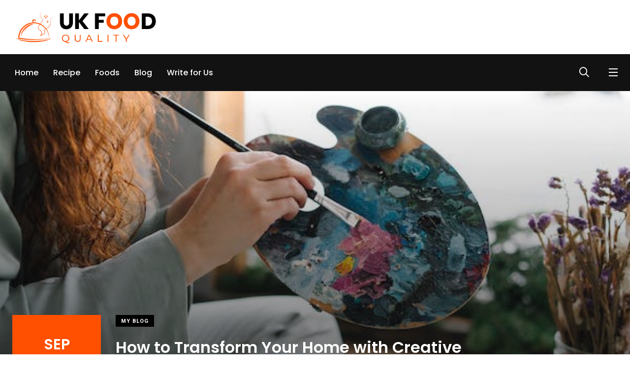

--- FILE ---
content_type: text/html; charset=UTF-8
request_url: https://ukfood-quality.com/how-to-transform-your-home-with-creative-painting-ideas/
body_size: 21333
content:

        
      <!doctype html>
<html dir="ltr" lang="en-US" prefix="og: https://ogp.me/ns#">
    <head>
        <meta charset="UTF-8">
        <meta http-equiv="X-UA-Compatible" content="IE=edge">
        <meta name="viewport" content="width=device-width, initial-scale=1.0">
        <link rel="profile" href="https://gmpg.org/xfn/11">
        <link rel="pingback" href="https://ukfood-quality.com/xmlrpc.php">
        <title>How to Transform Your Home with Creative Painting Ideas - Uk Food Quality</title>
	<style>img:is([sizes="auto" i], [sizes^="auto," i]) { contain-intrinsic-size: 3000px 1500px }</style>
	
		<!-- All in One SEO 4.8.7 - aioseo.com -->
	<meta name="description" content="Are you bored with the look of your home? Do you want to give it a fresh and new makeover? If yes, then painting your home is one of the best ways to transform your home with creative and personalized ideas. Painting your home can change the mood, style, and atmosphere of your space. It" />
	<meta name="robots" content="max-image-preview:large" />
	<meta name="author" content="Wendy Rivera"/>
	<link rel="canonical" href="https://ukfood-quality.com/how-to-transform-your-home-with-creative-painting-ideas/" />
	<meta name="generator" content="All in One SEO (AIOSEO) 4.8.7" />
		<meta property="og:locale" content="en_US" />
		<meta property="og:site_name" content="Uk Food Quality - Melts In Your Uk Food Quality, Not In Your Hand." />
		<meta property="og:type" content="article" />
		<meta property="og:title" content="How to Transform Your Home with Creative Painting Ideas - Uk Food Quality" />
		<meta property="og:description" content="Are you bored with the look of your home? Do you want to give it a fresh and new makeover? If yes, then painting your home is one of the best ways to transform your home with creative and personalized ideas. Painting your home can change the mood, style, and atmosphere of your space. It" />
		<meta property="og:url" content="https://ukfood-quality.com/how-to-transform-your-home-with-creative-painting-ideas/" />
		<meta property="article:published_time" content="2023-09-28T09:18:01+00:00" />
		<meta property="article:modified_time" content="2023-09-28T09:18:01+00:00" />
		<meta name="twitter:card" content="summary_large_image" />
		<meta name="twitter:title" content="How to Transform Your Home with Creative Painting Ideas - Uk Food Quality" />
		<meta name="twitter:description" content="Are you bored with the look of your home? Do you want to give it a fresh and new makeover? If yes, then painting your home is one of the best ways to transform your home with creative and personalized ideas. Painting your home can change the mood, style, and atmosphere of your space. It" />
		<script type="application/ld+json" class="aioseo-schema">
			{"@context":"https:\/\/schema.org","@graph":[{"@type":"BlogPosting","@id":"https:\/\/ukfood-quality.com\/how-to-transform-your-home-with-creative-painting-ideas\/#blogposting","name":"How to Transform Your Home with Creative Painting Ideas - Uk Food Quality","headline":"How to Transform Your Home with Creative Painting Ideas","author":{"@id":"https:\/\/ukfood-quality.com\/author\/webmaster\/#author"},"publisher":{"@id":"https:\/\/ukfood-quality.com\/#organization"},"image":{"@type":"ImageObject","url":"https:\/\/ukfood-quality.com\/wp-content\/uploads\/2023\/09\/pexels-photo-6933052.jpeg","width":600,"height":400,"caption":"Toronto Home Painters"},"datePublished":"2023-09-28T09:18:01+00:00","dateModified":"2023-09-28T09:18:01+00:00","inLanguage":"en-US","mainEntityOfPage":{"@id":"https:\/\/ukfood-quality.com\/how-to-transform-your-home-with-creative-painting-ideas\/#webpage"},"isPartOf":{"@id":"https:\/\/ukfood-quality.com\/how-to-transform-your-home-with-creative-painting-ideas\/#webpage"},"articleSection":"My Blog, Toronto Home Painters"},{"@type":"BreadcrumbList","@id":"https:\/\/ukfood-quality.com\/how-to-transform-your-home-with-creative-painting-ideas\/#breadcrumblist","itemListElement":[{"@type":"ListItem","@id":"https:\/\/ukfood-quality.com#listItem","position":1,"name":"Home","item":"https:\/\/ukfood-quality.com","nextItem":{"@type":"ListItem","@id":"https:\/\/ukfood-quality.com\/category\/my-blog\/#listItem","name":"My Blog"}},{"@type":"ListItem","@id":"https:\/\/ukfood-quality.com\/category\/my-blog\/#listItem","position":2,"name":"My Blog","item":"https:\/\/ukfood-quality.com\/category\/my-blog\/","nextItem":{"@type":"ListItem","@id":"https:\/\/ukfood-quality.com\/how-to-transform-your-home-with-creative-painting-ideas\/#listItem","name":"How to Transform Your Home with Creative Painting Ideas"},"previousItem":{"@type":"ListItem","@id":"https:\/\/ukfood-quality.com#listItem","name":"Home"}},{"@type":"ListItem","@id":"https:\/\/ukfood-quality.com\/how-to-transform-your-home-with-creative-painting-ideas\/#listItem","position":3,"name":"How to Transform Your Home with Creative Painting Ideas","previousItem":{"@type":"ListItem","@id":"https:\/\/ukfood-quality.com\/category\/my-blog\/#listItem","name":"My Blog"}}]},{"@type":"Organization","@id":"https:\/\/ukfood-quality.com\/#organization","name":"Uk Food Quality","description":"Melts In Your Uk Food Quality, Not In Your Hand.","url":"https:\/\/ukfood-quality.com\/"},{"@type":"Person","@id":"https:\/\/ukfood-quality.com\/author\/webmaster\/#author","url":"https:\/\/ukfood-quality.com\/author\/webmaster\/","name":"Wendy Rivera","image":{"@type":"ImageObject","@id":"https:\/\/ukfood-quality.com\/how-to-transform-your-home-with-creative-painting-ideas\/#authorImage","url":"https:\/\/secure.gravatar.com\/avatar\/0ce1bc543569873b854d6d70bd9610f50b246e85065f1bc39dc4cd554fb36036?s=96&d=mm&r=g","width":96,"height":96,"caption":"Wendy Rivera"}},{"@type":"WebPage","@id":"https:\/\/ukfood-quality.com\/how-to-transform-your-home-with-creative-painting-ideas\/#webpage","url":"https:\/\/ukfood-quality.com\/how-to-transform-your-home-with-creative-painting-ideas\/","name":"How to Transform Your Home with Creative Painting Ideas - Uk Food Quality","description":"Are you bored with the look of your home? Do you want to give it a fresh and new makeover? If yes, then painting your home is one of the best ways to transform your home with creative and personalized ideas. Painting your home can change the mood, style, and atmosphere of your space. It","inLanguage":"en-US","isPartOf":{"@id":"https:\/\/ukfood-quality.com\/#website"},"breadcrumb":{"@id":"https:\/\/ukfood-quality.com\/how-to-transform-your-home-with-creative-painting-ideas\/#breadcrumblist"},"author":{"@id":"https:\/\/ukfood-quality.com\/author\/webmaster\/#author"},"creator":{"@id":"https:\/\/ukfood-quality.com\/author\/webmaster\/#author"},"image":{"@type":"ImageObject","url":"https:\/\/ukfood-quality.com\/wp-content\/uploads\/2023\/09\/pexels-photo-6933052.jpeg","@id":"https:\/\/ukfood-quality.com\/how-to-transform-your-home-with-creative-painting-ideas\/#mainImage","width":600,"height":400,"caption":"Toronto Home Painters"},"primaryImageOfPage":{"@id":"https:\/\/ukfood-quality.com\/how-to-transform-your-home-with-creative-painting-ideas\/#mainImage"},"datePublished":"2023-09-28T09:18:01+00:00","dateModified":"2023-09-28T09:18:01+00:00"},{"@type":"WebSite","@id":"https:\/\/ukfood-quality.com\/#website","url":"https:\/\/ukfood-quality.com\/","name":"Uk Food Quality","description":"Melts In Your Uk Food Quality, Not In Your Hand.","inLanguage":"en-US","publisher":{"@id":"https:\/\/ukfood-quality.com\/#organization"}}]}
		</script>
		<!-- All in One SEO -->

<noscript><style>#preloader{display:none;}</style></noscript><noscript><style>#preloader{display:none;}</style></noscript><link rel='dns-prefetch' href='//fonts.googleapis.com' />
<link rel="alternate" type="application/rss+xml" title="Uk Food Quality &raquo; Feed" href="https://ukfood-quality.com/feed/" />
<link rel="alternate" type="application/rss+xml" title="Uk Food Quality &raquo; Comments Feed" href="https://ukfood-quality.com/comments/feed/" />
<script type="text/javascript">
/* <![CDATA[ */
window._wpemojiSettings = {"baseUrl":"https:\/\/s.w.org\/images\/core\/emoji\/16.0.1\/72x72\/","ext":".png","svgUrl":"https:\/\/s.w.org\/images\/core\/emoji\/16.0.1\/svg\/","svgExt":".svg","source":{"concatemoji":"https:\/\/ukfood-quality.com\/wp-includes\/js\/wp-emoji-release.min.js?ver=6.8.2"}};
/*! This file is auto-generated */
!function(s,n){var o,i,e;function c(e){try{var t={supportTests:e,timestamp:(new Date).valueOf()};sessionStorage.setItem(o,JSON.stringify(t))}catch(e){}}function p(e,t,n){e.clearRect(0,0,e.canvas.width,e.canvas.height),e.fillText(t,0,0);var t=new Uint32Array(e.getImageData(0,0,e.canvas.width,e.canvas.height).data),a=(e.clearRect(0,0,e.canvas.width,e.canvas.height),e.fillText(n,0,0),new Uint32Array(e.getImageData(0,0,e.canvas.width,e.canvas.height).data));return t.every(function(e,t){return e===a[t]})}function u(e,t){e.clearRect(0,0,e.canvas.width,e.canvas.height),e.fillText(t,0,0);for(var n=e.getImageData(16,16,1,1),a=0;a<n.data.length;a++)if(0!==n.data[a])return!1;return!0}function f(e,t,n,a){switch(t){case"flag":return n(e,"\ud83c\udff3\ufe0f\u200d\u26a7\ufe0f","\ud83c\udff3\ufe0f\u200b\u26a7\ufe0f")?!1:!n(e,"\ud83c\udde8\ud83c\uddf6","\ud83c\udde8\u200b\ud83c\uddf6")&&!n(e,"\ud83c\udff4\udb40\udc67\udb40\udc62\udb40\udc65\udb40\udc6e\udb40\udc67\udb40\udc7f","\ud83c\udff4\u200b\udb40\udc67\u200b\udb40\udc62\u200b\udb40\udc65\u200b\udb40\udc6e\u200b\udb40\udc67\u200b\udb40\udc7f");case"emoji":return!a(e,"\ud83e\udedf")}return!1}function g(e,t,n,a){var r="undefined"!=typeof WorkerGlobalScope&&self instanceof WorkerGlobalScope?new OffscreenCanvas(300,150):s.createElement("canvas"),o=r.getContext("2d",{willReadFrequently:!0}),i=(o.textBaseline="top",o.font="600 32px Arial",{});return e.forEach(function(e){i[e]=t(o,e,n,a)}),i}function t(e){var t=s.createElement("script");t.src=e,t.defer=!0,s.head.appendChild(t)}"undefined"!=typeof Promise&&(o="wpEmojiSettingsSupports",i=["flag","emoji"],n.supports={everything:!0,everythingExceptFlag:!0},e=new Promise(function(e){s.addEventListener("DOMContentLoaded",e,{once:!0})}),new Promise(function(t){var n=function(){try{var e=JSON.parse(sessionStorage.getItem(o));if("object"==typeof e&&"number"==typeof e.timestamp&&(new Date).valueOf()<e.timestamp+604800&&"object"==typeof e.supportTests)return e.supportTests}catch(e){}return null}();if(!n){if("undefined"!=typeof Worker&&"undefined"!=typeof OffscreenCanvas&&"undefined"!=typeof URL&&URL.createObjectURL&&"undefined"!=typeof Blob)try{var e="postMessage("+g.toString()+"("+[JSON.stringify(i),f.toString(),p.toString(),u.toString()].join(",")+"));",a=new Blob([e],{type:"text/javascript"}),r=new Worker(URL.createObjectURL(a),{name:"wpTestEmojiSupports"});return void(r.onmessage=function(e){c(n=e.data),r.terminate(),t(n)})}catch(e){}c(n=g(i,f,p,u))}t(n)}).then(function(e){for(var t in e)n.supports[t]=e[t],n.supports.everything=n.supports.everything&&n.supports[t],"flag"!==t&&(n.supports.everythingExceptFlag=n.supports.everythingExceptFlag&&n.supports[t]);n.supports.everythingExceptFlag=n.supports.everythingExceptFlag&&!n.supports.flag,n.DOMReady=!1,n.readyCallback=function(){n.DOMReady=!0}}).then(function(){return e}).then(function(){var e;n.supports.everything||(n.readyCallback(),(e=n.source||{}).concatemoji?t(e.concatemoji):e.wpemoji&&e.twemoji&&(t(e.twemoji),t(e.wpemoji)))}))}((window,document),window._wpemojiSettings);
/* ]]> */
</script>
<style id='wp-emoji-styles-inline-css' type='text/css'>

	img.wp-smiley, img.emoji {
		display: inline !important;
		border: none !important;
		box-shadow: none !important;
		height: 1em !important;
		width: 1em !important;
		margin: 0 0.07em !important;
		vertical-align: -0.1em !important;
		background: none !important;
		padding: 0 !important;
	}
</style>
<link rel='stylesheet' id='wp-block-library-css' href='https://ukfood-quality.com/wp-includes/css/dist/block-library/style.min.css?ver=6.8.2' type='text/css' media='all' />
<style id='wp-block-library-theme-inline-css' type='text/css'>
.wp-block-audio :where(figcaption){color:#555;font-size:13px;text-align:center}.is-dark-theme .wp-block-audio :where(figcaption){color:#ffffffa6}.wp-block-audio{margin:0 0 1em}.wp-block-code{border:1px solid #ccc;border-radius:4px;font-family:Menlo,Consolas,monaco,monospace;padding:.8em 1em}.wp-block-embed :where(figcaption){color:#555;font-size:13px;text-align:center}.is-dark-theme .wp-block-embed :where(figcaption){color:#ffffffa6}.wp-block-embed{margin:0 0 1em}.blocks-gallery-caption{color:#555;font-size:13px;text-align:center}.is-dark-theme .blocks-gallery-caption{color:#ffffffa6}:root :where(.wp-block-image figcaption){color:#555;font-size:13px;text-align:center}.is-dark-theme :root :where(.wp-block-image figcaption){color:#ffffffa6}.wp-block-image{margin:0 0 1em}.wp-block-pullquote{border-bottom:4px solid;border-top:4px solid;color:currentColor;margin-bottom:1.75em}.wp-block-pullquote cite,.wp-block-pullquote footer,.wp-block-pullquote__citation{color:currentColor;font-size:.8125em;font-style:normal;text-transform:uppercase}.wp-block-quote{border-left:.25em solid;margin:0 0 1.75em;padding-left:1em}.wp-block-quote cite,.wp-block-quote footer{color:currentColor;font-size:.8125em;font-style:normal;position:relative}.wp-block-quote:where(.has-text-align-right){border-left:none;border-right:.25em solid;padding-left:0;padding-right:1em}.wp-block-quote:where(.has-text-align-center){border:none;padding-left:0}.wp-block-quote.is-large,.wp-block-quote.is-style-large,.wp-block-quote:where(.is-style-plain){border:none}.wp-block-search .wp-block-search__label{font-weight:700}.wp-block-search__button{border:1px solid #ccc;padding:.375em .625em}:where(.wp-block-group.has-background){padding:1.25em 2.375em}.wp-block-separator.has-css-opacity{opacity:.4}.wp-block-separator{border:none;border-bottom:2px solid;margin-left:auto;margin-right:auto}.wp-block-separator.has-alpha-channel-opacity{opacity:1}.wp-block-separator:not(.is-style-wide):not(.is-style-dots){width:100px}.wp-block-separator.has-background:not(.is-style-dots){border-bottom:none;height:1px}.wp-block-separator.has-background:not(.is-style-wide):not(.is-style-dots){height:2px}.wp-block-table{margin:0 0 1em}.wp-block-table td,.wp-block-table th{word-break:normal}.wp-block-table :where(figcaption){color:#555;font-size:13px;text-align:center}.is-dark-theme .wp-block-table :where(figcaption){color:#ffffffa6}.wp-block-video :where(figcaption){color:#555;font-size:13px;text-align:center}.is-dark-theme .wp-block-video :where(figcaption){color:#ffffffa6}.wp-block-video{margin:0 0 1em}:root :where(.wp-block-template-part.has-background){margin-bottom:0;margin-top:0;padding:1.25em 2.375em}
</style>
<style id='classic-theme-styles-inline-css' type='text/css'>
/*! This file is auto-generated */
.wp-block-button__link{color:#fff;background-color:#32373c;border-radius:9999px;box-shadow:none;text-decoration:none;padding:calc(.667em + 2px) calc(1.333em + 2px);font-size:1.125em}.wp-block-file__button{background:#32373c;color:#fff;text-decoration:none}
</style>
<style id='global-styles-inline-css' type='text/css'>
:root{--wp--preset--aspect-ratio--square: 1;--wp--preset--aspect-ratio--4-3: 4/3;--wp--preset--aspect-ratio--3-4: 3/4;--wp--preset--aspect-ratio--3-2: 3/2;--wp--preset--aspect-ratio--2-3: 2/3;--wp--preset--aspect-ratio--16-9: 16/9;--wp--preset--aspect-ratio--9-16: 9/16;--wp--preset--color--black: #000000;--wp--preset--color--cyan-bluish-gray: #abb8c3;--wp--preset--color--white: #ffffff;--wp--preset--color--pale-pink: #f78da7;--wp--preset--color--vivid-red: #cf2e2e;--wp--preset--color--luminous-vivid-orange: #ff6900;--wp--preset--color--luminous-vivid-amber: #fcb900;--wp--preset--color--light-green-cyan: #7bdcb5;--wp--preset--color--vivid-green-cyan: #00d084;--wp--preset--color--pale-cyan-blue: #8ed1fc;--wp--preset--color--vivid-cyan-blue: #0693e3;--wp--preset--color--vivid-purple: #9b51e0;--wp--preset--color--light-grayish-magenta: #FF9500;--wp--preset--color--strong-magenta: #FF2C54;--wp--preset--color--very-light-gray: #ffffff;--wp--preset--color--very-dark-gray: #6B7074;--wp--preset--gradient--vivid-cyan-blue-to-vivid-purple: linear-gradient(135deg,rgba(6,147,227,1) 0%,rgb(155,81,224) 100%);--wp--preset--gradient--light-green-cyan-to-vivid-green-cyan: linear-gradient(135deg,rgb(122,220,180) 0%,rgb(0,208,130) 100%);--wp--preset--gradient--luminous-vivid-amber-to-luminous-vivid-orange: linear-gradient(135deg,rgba(252,185,0,1) 0%,rgba(255,105,0,1) 100%);--wp--preset--gradient--luminous-vivid-orange-to-vivid-red: linear-gradient(135deg,rgba(255,105,0,1) 0%,rgb(207,46,46) 100%);--wp--preset--gradient--very-light-gray-to-cyan-bluish-gray: linear-gradient(135deg,rgb(238,238,238) 0%,rgb(169,184,195) 100%);--wp--preset--gradient--cool-to-warm-spectrum: linear-gradient(135deg,rgb(74,234,220) 0%,rgb(151,120,209) 20%,rgb(207,42,186) 40%,rgb(238,44,130) 60%,rgb(251,105,98) 80%,rgb(254,248,76) 100%);--wp--preset--gradient--blush-light-purple: linear-gradient(135deg,rgb(255,206,236) 0%,rgb(152,150,240) 100%);--wp--preset--gradient--blush-bordeaux: linear-gradient(135deg,rgb(254,205,165) 0%,rgb(254,45,45) 50%,rgb(107,0,62) 100%);--wp--preset--gradient--luminous-dusk: linear-gradient(135deg,rgb(255,203,112) 0%,rgb(199,81,192) 50%,rgb(65,88,208) 100%);--wp--preset--gradient--pale-ocean: linear-gradient(135deg,rgb(255,245,203) 0%,rgb(182,227,212) 50%,rgb(51,167,181) 100%);--wp--preset--gradient--electric-grass: linear-gradient(135deg,rgb(202,248,128) 0%,rgb(113,206,126) 100%);--wp--preset--gradient--midnight: linear-gradient(135deg,rgb(2,3,129) 0%,rgb(40,116,252) 100%);--wp--preset--font-size--small: 12px;--wp--preset--font-size--medium: 20px;--wp--preset--font-size--large: 36px;--wp--preset--font-size--x-large: 42px;--wp--preset--font-size--normal: 16px;--wp--preset--font-size--huge: 50px;--wp--preset--spacing--20: 0.44rem;--wp--preset--spacing--30: 0.67rem;--wp--preset--spacing--40: 1rem;--wp--preset--spacing--50: 1.5rem;--wp--preset--spacing--60: 2.25rem;--wp--preset--spacing--70: 3.38rem;--wp--preset--spacing--80: 5.06rem;--wp--preset--shadow--natural: 6px 6px 9px rgba(0, 0, 0, 0.2);--wp--preset--shadow--deep: 12px 12px 50px rgba(0, 0, 0, 0.4);--wp--preset--shadow--sharp: 6px 6px 0px rgba(0, 0, 0, 0.2);--wp--preset--shadow--outlined: 6px 6px 0px -3px rgba(255, 255, 255, 1), 6px 6px rgba(0, 0, 0, 1);--wp--preset--shadow--crisp: 6px 6px 0px rgba(0, 0, 0, 1);}:where(.is-layout-flex){gap: 0.5em;}:where(.is-layout-grid){gap: 0.5em;}body .is-layout-flex{display: flex;}.is-layout-flex{flex-wrap: wrap;align-items: center;}.is-layout-flex > :is(*, div){margin: 0;}body .is-layout-grid{display: grid;}.is-layout-grid > :is(*, div){margin: 0;}:where(.wp-block-columns.is-layout-flex){gap: 2em;}:where(.wp-block-columns.is-layout-grid){gap: 2em;}:where(.wp-block-post-template.is-layout-flex){gap: 1.25em;}:where(.wp-block-post-template.is-layout-grid){gap: 1.25em;}.has-black-color{color: var(--wp--preset--color--black) !important;}.has-cyan-bluish-gray-color{color: var(--wp--preset--color--cyan-bluish-gray) !important;}.has-white-color{color: var(--wp--preset--color--white) !important;}.has-pale-pink-color{color: var(--wp--preset--color--pale-pink) !important;}.has-vivid-red-color{color: var(--wp--preset--color--vivid-red) !important;}.has-luminous-vivid-orange-color{color: var(--wp--preset--color--luminous-vivid-orange) !important;}.has-luminous-vivid-amber-color{color: var(--wp--preset--color--luminous-vivid-amber) !important;}.has-light-green-cyan-color{color: var(--wp--preset--color--light-green-cyan) !important;}.has-vivid-green-cyan-color{color: var(--wp--preset--color--vivid-green-cyan) !important;}.has-pale-cyan-blue-color{color: var(--wp--preset--color--pale-cyan-blue) !important;}.has-vivid-cyan-blue-color{color: var(--wp--preset--color--vivid-cyan-blue) !important;}.has-vivid-purple-color{color: var(--wp--preset--color--vivid-purple) !important;}.has-black-background-color{background-color: var(--wp--preset--color--black) !important;}.has-cyan-bluish-gray-background-color{background-color: var(--wp--preset--color--cyan-bluish-gray) !important;}.has-white-background-color{background-color: var(--wp--preset--color--white) !important;}.has-pale-pink-background-color{background-color: var(--wp--preset--color--pale-pink) !important;}.has-vivid-red-background-color{background-color: var(--wp--preset--color--vivid-red) !important;}.has-luminous-vivid-orange-background-color{background-color: var(--wp--preset--color--luminous-vivid-orange) !important;}.has-luminous-vivid-amber-background-color{background-color: var(--wp--preset--color--luminous-vivid-amber) !important;}.has-light-green-cyan-background-color{background-color: var(--wp--preset--color--light-green-cyan) !important;}.has-vivid-green-cyan-background-color{background-color: var(--wp--preset--color--vivid-green-cyan) !important;}.has-pale-cyan-blue-background-color{background-color: var(--wp--preset--color--pale-cyan-blue) !important;}.has-vivid-cyan-blue-background-color{background-color: var(--wp--preset--color--vivid-cyan-blue) !important;}.has-vivid-purple-background-color{background-color: var(--wp--preset--color--vivid-purple) !important;}.has-black-border-color{border-color: var(--wp--preset--color--black) !important;}.has-cyan-bluish-gray-border-color{border-color: var(--wp--preset--color--cyan-bluish-gray) !important;}.has-white-border-color{border-color: var(--wp--preset--color--white) !important;}.has-pale-pink-border-color{border-color: var(--wp--preset--color--pale-pink) !important;}.has-vivid-red-border-color{border-color: var(--wp--preset--color--vivid-red) !important;}.has-luminous-vivid-orange-border-color{border-color: var(--wp--preset--color--luminous-vivid-orange) !important;}.has-luminous-vivid-amber-border-color{border-color: var(--wp--preset--color--luminous-vivid-amber) !important;}.has-light-green-cyan-border-color{border-color: var(--wp--preset--color--light-green-cyan) !important;}.has-vivid-green-cyan-border-color{border-color: var(--wp--preset--color--vivid-green-cyan) !important;}.has-pale-cyan-blue-border-color{border-color: var(--wp--preset--color--pale-cyan-blue) !important;}.has-vivid-cyan-blue-border-color{border-color: var(--wp--preset--color--vivid-cyan-blue) !important;}.has-vivid-purple-border-color{border-color: var(--wp--preset--color--vivid-purple) !important;}.has-vivid-cyan-blue-to-vivid-purple-gradient-background{background: var(--wp--preset--gradient--vivid-cyan-blue-to-vivid-purple) !important;}.has-light-green-cyan-to-vivid-green-cyan-gradient-background{background: var(--wp--preset--gradient--light-green-cyan-to-vivid-green-cyan) !important;}.has-luminous-vivid-amber-to-luminous-vivid-orange-gradient-background{background: var(--wp--preset--gradient--luminous-vivid-amber-to-luminous-vivid-orange) !important;}.has-luminous-vivid-orange-to-vivid-red-gradient-background{background: var(--wp--preset--gradient--luminous-vivid-orange-to-vivid-red) !important;}.has-very-light-gray-to-cyan-bluish-gray-gradient-background{background: var(--wp--preset--gradient--very-light-gray-to-cyan-bluish-gray) !important;}.has-cool-to-warm-spectrum-gradient-background{background: var(--wp--preset--gradient--cool-to-warm-spectrum) !important;}.has-blush-light-purple-gradient-background{background: var(--wp--preset--gradient--blush-light-purple) !important;}.has-blush-bordeaux-gradient-background{background: var(--wp--preset--gradient--blush-bordeaux) !important;}.has-luminous-dusk-gradient-background{background: var(--wp--preset--gradient--luminous-dusk) !important;}.has-pale-ocean-gradient-background{background: var(--wp--preset--gradient--pale-ocean) !important;}.has-electric-grass-gradient-background{background: var(--wp--preset--gradient--electric-grass) !important;}.has-midnight-gradient-background{background: var(--wp--preset--gradient--midnight) !important;}.has-small-font-size{font-size: var(--wp--preset--font-size--small) !important;}.has-medium-font-size{font-size: var(--wp--preset--font-size--medium) !important;}.has-large-font-size{font-size: var(--wp--preset--font-size--large) !important;}.has-x-large-font-size{font-size: var(--wp--preset--font-size--x-large) !important;}
:where(.wp-block-post-template.is-layout-flex){gap: 1.25em;}:where(.wp-block-post-template.is-layout-grid){gap: 1.25em;}
:where(.wp-block-columns.is-layout-flex){gap: 2em;}:where(.wp-block-columns.is-layout-grid){gap: 2em;}
:root :where(.wp-block-pullquote){font-size: 1.5em;line-height: 1.6;}
</style>
<link rel='stylesheet' id='my_switcher-css' href='https://ukfood-quality.com/wp-content/themes/papr/assets/css/my_switcher.css?ver=1.4.9' type='text/css' media='all' />
<link rel='stylesheet' id='font-awesome-css' href='https://ukfood-quality.com/wp-content/themes/papr/assets/css/all.min.css?ver=1.4.9' type='text/css' media='all' />
<link rel='stylesheet' id='papr-fonts-css' href='https://fonts.googleapis.com/css?family=Poppins%3A300%2C300i%2C400%2C400i%2C500%2C500i%2C600%2C600i%2C700%2C700i%2C800%2C800i%2C900%7CRoboto%3A300%2C300i%2C400%2C400i%2C500%2C500i%2C700%2C700i%2C900%2C900%26display%3Dswap&#038;subset=latin%2Clatin-ext&#038;ver=6.8.2' type='text/css' media='all' />
<link rel='stylesheet' id='plyr-css' href='https://ukfood-quality.com/wp-content/themes/papr/assets/css/plyr.css?ver=1.4.9' type='text/css' media='all' />
<link rel='stylesheet' id='font-iconfont-css' href='https://ukfood-quality.com/wp-content/themes/papr/assets/css/iconfont.css?ver=1.4.9' type='text/css' media='all' />
<link rel='stylesheet' id='animate-css' href='https://ukfood-quality.com/wp-content/themes/papr/assets/css/animate.css?ver=1.4.9' type='text/css' media='all' />
<link rel='stylesheet' id='bootstrap-css' href='https://ukfood-quality.com/wp-content/themes/papr/assets/css/bootstrap.min.css?ver=1.4.9' type='text/css' media='all' />
<link rel='stylesheet' id='axil-style-css' href='https://ukfood-quality.com/wp-content/themes/papr/assets/css/style.css?ver=1.4.9' type='text/css' media='all' />
<link rel='stylesheet' id='axil-custom-css' href='https://ukfood-quality.com/wp-content/themes/papr/assets/css/mcustom.css?ver=1.4.9' type='text/css' media='all' />
<link rel='stylesheet' id='papr-dark-style-css' href='https://ukfood-quality.com/wp-content/themes/papr/assets/css/dark.css?ver=1.4.9' type='text/css' media='all' />
<style id='papr-dynamic-inline-css' type='text/css'>
.papr-container {padding-top:0px;}.papr-container {padding-bottom:0px;}
</style>
<script type="text/javascript" src="https://ukfood-quality.com/wp-content/themes/papr/assets/js/popper.js?ver=1.4.9" id="popper-js"></script>
<script type="text/javascript" src="https://ukfood-quality.com/wp-includes/js/jquery/jquery.min.js?ver=3.7.1" id="jquery-core-js"></script>
<script type="text/javascript" src="https://ukfood-quality.com/wp-includes/js/jquery/jquery-migrate.min.js?ver=3.4.1" id="jquery-migrate-js"></script>
<link rel="https://api.w.org/" href="https://ukfood-quality.com/wp-json/" /><link rel="alternate" title="JSON" type="application/json" href="https://ukfood-quality.com/wp-json/wp/v2/posts/3119" /><link rel="EditURI" type="application/rsd+xml" title="RSD" href="https://ukfood-quality.com/xmlrpc.php?rsd" />

<link rel='shortlink' href='https://ukfood-quality.com/?p=3119' />
<link rel="alternate" title="oEmbed (JSON)" type="application/json+oembed" href="https://ukfood-quality.com/wp-json/oembed/1.0/embed?url=https%3A%2F%2Fukfood-quality.com%2Fhow-to-transform-your-home-with-creative-painting-ideas%2F" />
<link rel="alternate" title="oEmbed (XML)" type="text/xml+oembed" href="https://ukfood-quality.com/wp-json/oembed/1.0/embed?url=https%3A%2F%2Fukfood-quality.com%2Fhow-to-transform-your-home-with-creative-painting-ideas%2F&#038;format=xml" />
<meta name="generator" content="Redux 4.5.7" />        <!--Customizer CSS-->
        <style type="text/css">

            /* Body */
                        /* Link */
                        /* Link Hover */
            a:hover, .header-top__social-share li a:hover { color :#ff4f00; }            /* Meta */
                        /* Meta Hover */
                        /* Meta Link Hover */
            .post-metas a:hover, .caption-meta a:hover { color :#ff4f00; }            /* Meta Hover Dark Section */
            .bg-grey-dark-one .post-metas a:hover { color :#ff4f00; }

            /************************************************************************************
             * Header Top Bar
             ************************************************************************************/
            /* Background Color */
                        /* Body Color */
                        /* Link Color */
                        /* Link Hover Color */
            .header-top a:hover, .header-top__social-share li a:hover { color :#ff4f00; }            /************************************************************************************
             * Header
             ************************************************************************************/
            /* Background Color */
                        /* Link Color */
                                    /* Link Hover Color */
            .navbar.bg-white .main-navigation li:hover,.navbar__style-three .main-navigation li:hover,  .navbar.bg-white .nav-search-field-toggler:hover, .navbar.bg-white .side-nav-toggler span:hover, .main-navigation li:hover, .nav-search-field-toggler:hover, .side-nav-toggler span:hover, .lang-dropdown .dropdown-menu .dropdown-item:hover, .lang-dropdown .txt-btn:hover { color :#ff4f00; }            .side-nav-toggler:hover span { background-color :#ff4f00; }
            /************************************************************************************
             * General 
             ************************************************************************************/
            /* Primary [#ff2c54] */
            :root { --primary-color:#ff4f00; }            /* Heading */
                        /* Heading Hover */
            .post-block:hover .axil-post-title,.hover-line a:hover, .btn-link:hover { color :#ff4f00; }            .btn-link:hover::before, .btn-link:hover::after { background-color :#ff4f00; }            /* Heading Hover Color Dark Section */
            .bg-grey-dark-one .post-block:hover .axil-post-title, .bg-grey-dark-one .btn-link:hover { color :#ff4f00 !important; }            .bg-grey-dark-one .btn-link:hover::before, .bg-grey-dark-one .btn-link:hover::after { background-color :#ff4f00; }

            /************************************************************************************
             * Footer 
             ************************************************************************************/
            /* Background Color */
                        /* Footer Heading Color */
                        /* Footer Body Color */
                        /* Footer Link Color */
                        /* Footer Link Hover Color */
            .footer-widget ul.menu a:hover, .footer-widget a:hover, .page-footer a:hover { color :#ff4f00; }            /* Footer Bottom Border top Color */
            
        </style>
        <!--/Customizer CSS-->
        <meta name="generator" content="Elementor 3.31.5; features: additional_custom_breakpoints, e_element_cache; settings: css_print_method-external, google_font-enabled, font_display-swap">
			<style>
				.e-con.e-parent:nth-of-type(n+4):not(.e-lazyloaded):not(.e-no-lazyload),
				.e-con.e-parent:nth-of-type(n+4):not(.e-lazyloaded):not(.e-no-lazyload) * {
					background-image: none !important;
				}
				@media screen and (max-height: 1024px) {
					.e-con.e-parent:nth-of-type(n+3):not(.e-lazyloaded):not(.e-no-lazyload),
					.e-con.e-parent:nth-of-type(n+3):not(.e-lazyloaded):not(.e-no-lazyload) * {
						background-image: none !important;
					}
				}
				@media screen and (max-height: 640px) {
					.e-con.e-parent:nth-of-type(n+2):not(.e-lazyloaded):not(.e-no-lazyload),
					.e-con.e-parent:nth-of-type(n+2):not(.e-lazyloaded):not(.e-no-lazyload) * {
						background-image: none !important;
					}
				}
			</style>
			<link rel="icon" href="https://ukfood-quality.com/wp-content/uploads/2022/12/favicon-44.png" sizes="32x32" />
<link rel="icon" href="https://ukfood-quality.com/wp-content/uploads/2022/12/favicon-44.png" sizes="192x192" />
<link rel="apple-touch-icon" href="https://ukfood-quality.com/wp-content/uploads/2022/12/favicon-44.png" />
<meta name="msapplication-TileImage" content="https://ukfood-quality.com/wp-content/uploads/2022/12/favicon-44.png" />
		<style type="text/css" id="wp-custom-css">
			.axil-top-scroll.animated.bounce.faster {
	display: none;
}
.axil-top-scroll.animated.bounce.faster.back-top {
	display: block;
}


.brand-logo {
    min-width: 12rem;
}
.car-main-banner .axil-img-container .media-body__big {
    max-width: 85%;
}
.elementor-shortcode .woocommerce .product .shop-product-info h3{
	font-size: 2.4rem;
}


@media (max-width: 767px){
.elementor-shortcode .woocommerce ul.products.columns-3 li.product, .elementor-shortcode .woocommerce-page ul.products.columns-3 li.product {
    width: 100%;
}
}


.brand-logo {
    min-width: 300px;
}	

.site-logo {
    display: block;
    padding: 0 !important;
}


.footer-logo img {
    max-height: 7rem;
}		</style>
		    </head>
<body class="wp-singular post-template-default single single-post postid-3119 single-format-standard wp-embed-responsive wp-theme-papr  has-sidebar right-sidebar axil-no-sticky-menu menu-open-hover elementor-default elementor-kit-2425">
<div class="preloader bgimg" id="preloader" style="background-image:url(https://ukfood-quality.com/wp-content/uploads/2022/12/header-logo-48.png);"></div><div class="wrp">
    <!-- Main contents -->
<main class="main-content ">
<!-- Header starts -->
<div id="page" class="papr-main-content">			
		<div class="side-nav ">
    <div class="side-nav-inner nicescroll-container">
                    <form id="off-canvas-search" class="side-nav-search-form" action="https://ukfood-quality.com/"
                  method="GET">
                <div class="form-group search-field">
                    <input type="text" name="s"
                           placeholder="Search ..."
                           value=""/>
                    <button type="submit" class="side-nav-search-btn"><i class="fas fa-search"></i></button>
                </div>
            </form>
                <!-- End of .side-nav-search-form -->
        <div class="side-nav-content">
            <div class="row">
                                    <div class="col-lg-6">
                        <nav class="menu-off-canvas-container"><ul id="menu-off-canvas" class="main-navigation side-navigation list-inline flex-column nicescroll-container"><li id="menu-item-2918" class="menu-item menu-item-type-post_type menu-item-object-page menu-item-home menu-item-2918"><a href="https://ukfood-quality.com/">Home</a></li>
<li id="menu-item-2919" class="menu-item menu-item-type-post_type menu-item-object-page current_page_parent menu-item-2919"><a href="https://ukfood-quality.com/blog/">Blog</a></li>
<li id="menu-item-2921" class="menu-item menu-item-type-post_type menu-item-object-page menu-item-2921"><a href="https://ukfood-quality.com/about-us/">About Us</a></li>
<li id="menu-item-2922" class="menu-item menu-item-type-post_type menu-item-object-page menu-item-2922"><a href="https://ukfood-quality.com/contact-us/">Contact Us</a></li>
<li id="menu-item-2923" class="menu-item menu-item-type-post_type menu-item-object-page menu-item-2923"><a href="https://ukfood-quality.com/privacy-policy/">Privacy Policy</a></li>
<li id="menu-item-2920" class="menu-item menu-item-type-post_type menu-item-object-page menu-item-privacy-policy menu-item-2920"><a rel="privacy-policy" href="https://ukfood-quality.com/write-for-us/">Write for Us</a></li>
</ul></nav>                    </div>
                                    <!-- End of  .col-md-6 -->
                            </div>
            <!-- End of .row -->
        </div>
    </div>
    <!-- End of .side-nav-inner -->
    <div class="close-sidenav-wrap">
        <div class="close-sidenav" id="close-sidenav">
            <div></div>
            <div></div>
        </div>
    </div>
</div>
<!-- End of .side-nav -->		
		<header class="page-header">
		<div class="header-mid">
    <div class="container">
        <div class="row">
            <div class="col-md-4 col-lg-3 align-self-center d-none d-lg-block">
                <div class="brand-logo-container">
                    <a class="site-logo" href="https://ukfood-quality.com/">
                                                    <img class="brand-logo dark-logo" src="https://ukfood-quality.com/wp-content/uploads/2022/12/header-logo-48.png"
                                 alt="Uk Food Quality">
                                                                            <img class="brand-logo light-logo" src="https://ukfood-quality.com/wp-content/uploads/2022/12/footer-logo-120.png"
                                 alt="Uk Food Quality">
                                            </a>
                </div>
                <!-- End of .brand-logo-container -->
            </div>
            <div class="col-md-12 col-lg-9 align-self-center text-right">
                            </div>
        </div>
    </div>
</div>
<div class="navbar axil-header axil-header-six bg-grey-dark-one">
    <div class="container">
        <div class="navbar-inner">
            <div class="brand-logo-container d-lg-none">
                <a class="site-logo" href="https://ukfood-quality.com/">
                                            <img class="brand-logo dark-logo" src="https://ukfood-quality.com/wp-content/uploads/2022/12/header-logo-48.png"
                             alt="Uk Food Quality">
                                                                <img class="brand-logo light-logo" src="https://ukfood-quality.com/wp-content/uploads/2022/12/footer-logo-120.png"
                             alt="Uk Food Quality">
                                    </a>
            </div>
            <nav class="main-nav-wrapper"><ul id="main-menu" class="main-navigation list-inline"><li id="menu-item-2916" class="menu-item menu-item-type-post_type menu-item-object-page menu-item-home menu-item-2916"><a href="https://ukfood-quality.com/">Home</a></li>
<li id="menu-item-26" class="menu-item menu-item-type-taxonomy menu-item-object-category menu-item-26"><a href="https://ukfood-quality.com/category/recipe/">Recipe</a></li>
<li id="menu-item-27" class="menu-item menu-item-type-taxonomy menu-item-object-category menu-item-27"><a href="https://ukfood-quality.com/category/foods/">Foods</a></li>
<li id="menu-item-2917" class="menu-item menu-item-type-post_type menu-item-object-page current_page_parent menu-item-2917"><a href="https://ukfood-quality.com/blog/">Blog</a></li>
<li id="menu-item-24" class="menu-item menu-item-type-post_type menu-item-object-page menu-item-privacy-policy menu-item-24"><a href="https://ukfood-quality.com/write-for-us/">Write for Us</a></li>
</ul></nav>                            <div class="navbar-extra-features ml-auto">
                                            <form id="search" action="https://ukfood-quality.com/" class="navbar-search"
                              method="GET">
                            <div class="search-field">
                                <input type="text" class="navbar-search-field" name="s"
                                       placeholder="Search ..."
                                       value="">
                                <button class="navbar-search-btn" type="submit"><i class="fal fa-search"></i></button>
                            </div>
                            <!-- End of .search-field -->
                            <a href="#" class="navbar-search-close"><i class="fal fa-times"></i></a>
                        </form>
                        <!-- End of .navbar-search -->
                        <a href="#" class="nav-search-field-toggler" data-toggle="nav-search-feild"><i
                                    class="far fa-search"></i></a>
                                                                                                        <a href="#" class="side-nav-toggler" id="side-nav-toggler">
                            <span></span>
                            <span></span>
                            <span></span>
                        </a>
                    
                </div>
                        <!-- End of .navbar-extra-features -->
            <div class="main-nav-toggler d-block d-lg-none" id="main-nav-toggler">
                <div class="toggler-inner">
                    <span></span>
                    <span></span>
                    <span></span>
                </div>
            </div>
            <!-- End of .main-nav-toggler -->
        </div>
        <!-- End of .navbar-inner -->
    </div>
    <!-- End of .container -->
</div>

		
		</header>		
	<div class="papr-container-main">
		
	    


    <div class="papr-container">
                                    <!-- Banner starts -->
<div class="banner  banner__single-post banner__single-type-two banner-single-3 axil-post-has-image"
     style="background-image: url(https://ukfood-quality.com/wp-content/uploads/2023/09/pexels-photo-6933052.jpeg);">
            <div class="grad-overlay"></div>
                        <div class="post-navigation-wrapper post-navigation__banner">
                            <div class="post-navigation ">
                    <div class="post-nav-content">
                        <a href="https://ukfood-quality.com/bathtubs-a-guide-to-choosing-the-perfect-one-for-your-needs-and-style/" class="prev-post">
                            <i class="feather icon-chevron-left"></i>Prev Post                        </a>
                    </div>
                </div>
                                        <div class="post-navigation ">
                    <div class="post-nav-content">
                        <a href="https://ukfood-quality.com/umzugsangebote-fur-stressfreie-umzuge-verstehen/" class="next-post">
                            Next Post<i class="feather icon-chevron-right"></i>
                        </a>
                    </div>
                </div>
                    </div>
            <!-- End of .post-navigation-wrapper -->

    <div class="container">
        <div class="row">
                            <div class="col-lg-auto">
                    <div class="post-date perfect-square bg-primary-color m-b-xs-5">
                        Sep <span>28</span>                    </div>
                </div>
                        <div class="col-lg-8">
                <div class="post-title-wrapper">
                                            <div class="btn-group m-b-xs-10">
                                            <a class="post-cat cat-btn" style="background:#000000"
                   href="https://ukfood-quality.com/category/my-blog/">
                    My Blog                </a>
                                    </div>
                                                                <h1 class="m-b-xs-0 axil-title hover-line color-white">How to Transform Your Home with Creative Painting Ideas</h1>                                                <div class="post-metas banner-post-metas m-t-xs-20">
            <ul class="axil-post-meta list-inline">
                                    <li>
                        <a href="https://ukfood-quality.com/author/webmaster/"
                           class="post-author post-author-with-img">
                            <img alt='' src='https://secure.gravatar.com/avatar/0ce1bc543569873b854d6d70bd9610f50b246e85065f1bc39dc4cd554fb36036?s=105&#038;d=mm&#038;r=g' srcset='https://secure.gravatar.com/avatar/0ce1bc543569873b854d6d70bd9610f50b246e85065f1bc39dc4cd554fb36036?s=210&#038;d=mm&#038;r=g 2x' class='avatar avatar-105 photo rounded-circle' height='105' width='105' decoding='async'/>                            <span>Wendy Rivera</span>
                        </a>
                    </li>
                                                    <li><i class="dot">.</i> <span class="published updated">September 28, 2023</span></li>
                                                                                    <li><span class="post-meta-view  high"><i class="feather icon-activity"></i> 557 Views</span> </li>
                                            </ul>
        </div>
                            <!-- End of .post-metas -->
                </div>
            </div>
            <!-- End of .col-lg-8 -->
        </div>
    </div>
    <!-- End of .container -->
</div>
<!-- End of .banner -->
<!-- post-details starts -->
<div class="post-single-wrapper p-t-xs-60">
    <div class="container">
                <div class="row">
                        <div class="col-xl-8 axil-main">
                <article class="post-details">
                    <div class="message">
<div class="content" tabindex="0">
<div class="ac-container ac-adaptiveCard">
<div class="ac-textBlock">
<p>Are you bored with the look of your home? Do you want to give it a fresh and new makeover? If yes, then painting your home is one of the best ways to transform your home with creative and personalized ideas. Painting your home can change the mood, style, and atmosphere of your space. It can also increase the curb appeal and value of your property. However, painting your home is not just about choosing a color and applying it on the walls. You need to consider various factors such as the theme, design, pattern, texture, and effect of the paint. You also need to use your imagination and creativity to come up with unique and stunning painting ideas that will make your home stand out from the rest.</p>
<p>If you are looking for some inspiration and guidance on how to transform your home with creative painting ideas, you can contact <a href="https://creationbuildersinc.com/">Toronto Home Painters</a> for professional help. They are a team of experienced and skilled painters who can help you create amazing and beautiful paint jobs for your home. They can also provide you with a free estimate and consultation on how to achieve your desired results. Here are some of the creative painting ideas that they can offer you:</p>
<ul>
<li>Accent Walls: Accent walls are a great way to add some color and contrast to your room. You can choose a bold and vibrant color for one wall and paint the rest of the walls in a neutral or complementary color. You can also use different techniques such as stripes, stencils, murals, or wallpapers to create an accent wall that will catch everyone’s attention.</li>
<li>Ombre Walls: Ombre walls are a trendy and stylish way to create a gradient effect on your walls. You can choose two or more colors that blend well together and paint them from light to dark or vice versa. You can also use a sponge, brush, or spray to create a smooth and seamless transition between the colors.</li>
<li>Metallic Walls: Metallic walls are a glamorous and elegant way to add some shine and sparkle to your room. You can use metallic paints or glitters to create a metallic wall that will reflect light and create a dazzling effect. You can also mix and match different metallic colors such as gold, silver, bronze, or copper to create a stunning wall.</li>
<li>Faux Finishes: Faux finishes are a creative and fun way to create an illusion of different materials or textures on your walls. You can use various tools and techniques such as sponging, ragging, combing, or cracking to create faux finishes that mimic wood, marble, brick, stone, leather, or fabric. You can also use different colors and glazes to enhance the realism and depth of the faux finishes.</li>
<li>Geometric Walls: Geometric walls are a modern and chic way to add some pattern and shape to your room. You can use tape, ruler, or stencil to create geometric shapes such as triangles, squares, circles, hexagons, or diamonds on your walls. You can also use different colors and sizes to create a dynamic and eye-catching geometric wall.</li>
</ul>
<p>These are some of the creative painting ideas that you can use to transform your home with [Toronto Home Painters]. They have the expertise and experience to help you achieve your vision and make your home look amazing. Contact them today for a free estimate and consultation.</p>
</div>
</div>
</div>
</div>
<div class="content footer">
<div class="text"></div>
</div>
                </article>
                                    <div class="tag entry-tags">
                        <span>Tags:</span><a href="https://ukfood-quality.com/tag/toronto-home-painters/" rel="tag">Toronto Home Painters</a>                    </div>
                
                
                                    <hr class="m-t-xs-60 m-b-xs-60">
                            <div class="about-author m-b-xs-60">
            <div class="media">
                <img alt='' src='https://secure.gravatar.com/avatar/0ce1bc543569873b854d6d70bd9610f50b246e85065f1bc39dc4cd554fb36036?s=105&#038;d=mm&#038;r=g' srcset='https://secure.gravatar.com/avatar/0ce1bc543569873b854d6d70bd9610f50b246e85065f1bc39dc4cd554fb36036?s=210&#038;d=mm&#038;r=g 2x' class='avatar avatar-105 photo' height='105' width='105' decoding='async'/>                <div class="media-body">
                    <div class="media-body-title">
                        <h3><a href="https://ukfood-quality.com/author/webmaster/" title="Posts by Wendy Rivera" rel="author">Wendy Rivera</a></h3>
                        <p class="designation">administrator</p>
                    </div>
                    <div class="media-body-content">
                        <p></p>
                        <ul class="social-share social-share__with-bg">
                                                                                                                                        </ul>

                    </div>
                </div>
            </div>
        </div>
                                        <a href="https://ukfood-quality.com/umzugsangebote-fur-stressfreie-umzuge-verstehen/" rel="next"></a><a href="https://ukfood-quality.com/bathtubs-a-guide-to-choosing-the-perfect-one-for-your-needs-and-style/" rel="prev"></a>        <div class="row  post-navigation-wrapper m-b-xs-60">
                            <div class="col-lg-6 col-md-6 col-sm-12 col-12">
                    <div class="post-navigation" style="background-image: url(https://ukfood-quality.com/wp-content/uploads/2023/09/free-photo-of-interior-of-a-luxurious-bathroom.jpeg)">
                        <div class="post-nav-content">
                            <a href="https://ukfood-quality.com/bathtubs-a-guide-to-choosing-the-perfect-one-for-your-needs-and-style/" class="prev-post">
                                <i class="feather icon-chevron-left"></i>Previous Post                            </a>
                            <h3>
                                <a href="https://ukfood-quality.com/bathtubs-a-guide-to-choosing-the-perfect-one-for-your-needs-and-style/">Bathtubs: A Guide to Choosing the Perfect One for Your Needs and Style</a>
                            </h3>
                        </div>
                    </div>
                </div>
                                        <div class="col-lg-6 col-md-6 col-sm-12 col-12">
                    <div class="post-navigation text-right" style="background-image: url(https://ukfood-quality.com/wp-content/uploads/2023/09/pexels-photo-8931733.jpeg)">
                        <div class="post-nav-content">
                            <a href="https://ukfood-quality.com/umzugsangebote-fur-stressfreie-umzuge-verstehen/" class="next-post">
                                Next Post<i class="feather icon-chevron-right"></i>
                            </a>
                            <h3>
                                <a href="https://ukfood-quality.com/umzugsangebote-fur-stressfreie-umzuge-verstehen/">Umzugsangebote für stressfreie Umzüge verstehen</a>
                            </h3>
                        </div>
                    </div>
                </div>
                    </div>

    
            </div>
            <div class="col-xl-4 axil-sidebar">
	<aside class="axil-main-sidebar">
				
            <aside id="axil-tabbed-recent-widget-2" class="widget-sidebar widget tabbed widgets-sidebar">            <div class="post-widget sidebar-post-widget m-b-xs-30">
                <ul class="nav nav-pills row no-gutters">

                                            <li class="nav-item col">
                            <a class="nav-link active"
                               href="#recent-post-1"
                               data-toggle="pill"
                            >Recent</a>
                        </li>
                                            <li class="nav-item col">
                            <a class="nav-link "
                               href="#recent-post-2"
                               data-toggle="pill"
                            >Popular</a>
                        </li>
                                            <li class="nav-item col">
                            <a class="nav-link "
                               href="#recent-post-3"
                               data-toggle="pill"
                            >Trendy</a>
                        </li>
                    
                </ul>

                <div class="tab-content">
                                            <div class="tab-pane fade active show" id="recent-post-1">
                            <div class="content">

                                                                    <div class="media post-block post-block__small">
                                                                                    <a href="https://ukfood-quality.com/what-is-the-top-rated-home-meal-delivery-service/" class="align-self-center">
                                                <img width="150" height="150" src="https://ukfood-quality.com/wp-content/uploads/2025/12/2017-11-28-PHOTO-00007744-150x150.webp" class="m-r-xs-30 wp-post-image" alt="last mile delivery" decoding="async" srcset="https://ukfood-quality.com/wp-content/uploads/2025/12/2017-11-28-PHOTO-00007744-150x150.webp 150w, https://ukfood-quality.com/wp-content/uploads/2025/12/2017-11-28-PHOTO-00007744-400x400.webp 400w" sizes="(max-width: 150px) 100vw, 150px" />                                            </a>
                                                                                <div class="media-body">
                                            <div class="post-cat-group">
                                                                                                            <a style="color:#000000"
                                                               class="post-cat"
                                                               href="https://ukfood-quality.com/category/foods/">Foods</a>
                                                                                                    </div>

                                            <h4 class="axil-post-title hover-line hover-line"><a
                                                        href="https://ukfood-quality.com/what-is-the-top-rated-home-meal-delivery-service/">What is the Top Rated Home Meal Delivery Service?</a></h4>
                                            <div class="post-metas">
                                                <ul class="list-inline">
                                                    <li>By &nbsp;<a href="https://ukfood-quality.com/author/elena/" title="Posts by Elena" rel="author">Elena</a></li>

                                                </ul>
                                            </div>
                                        </div>
                                    </div>
                                    <!-- End of .post-block -->
                                                                    <div class="media post-block post-block__small">
                                                                                    <a href="https://ukfood-quality.com/inside-the-food-processing-industry-from-raw-ingredients-to-ready-products/" class="align-self-center">
                                                <img width="150" height="150" src="https://ukfood-quality.com/wp-content/uploads/2025/12/man-industrial-warehouse-storing-tomatoes-cardboard-boxes-after-going-through-quality-process_701162-1344-150x150.jpg" class="m-r-xs-30 wp-post-image" alt="Food Processing" decoding="async" srcset="https://ukfood-quality.com/wp-content/uploads/2025/12/man-industrial-warehouse-storing-tomatoes-cardboard-boxes-after-going-through-quality-process_701162-1344-150x150.jpg 150w, https://ukfood-quality.com/wp-content/uploads/2025/12/man-industrial-warehouse-storing-tomatoes-cardboard-boxes-after-going-through-quality-process_701162-1344-400x400.jpg 400w" sizes="(max-width: 150px) 100vw, 150px" />                                            </a>
                                                                                <div class="media-body">
                                            <div class="post-cat-group">
                                                                                                            <a class="post-cat"
                                                               href="https://ukfood-quality.com/category/food-and-drinks/"><span
                                                                        class="el-rt-cat style_2">Food and Drinks<span
                                                                            class="titleinner"></span></span></a>
                                                                                                    </div>

                                            <h4 class="axil-post-title hover-line hover-line"><a
                                                        href="https://ukfood-quality.com/inside-the-food-processing-industry-from-raw-ingredients-to-ready-products/">Inside the Food Processing Industry: From Raw Ingredients to Ready Products</a></h4>
                                            <div class="post-metas">
                                                <ul class="list-inline">
                                                    <li>By &nbsp;<a href="https://ukfood-quality.com/author/webmaster/" title="Posts by Wendy Rivera" rel="author">Wendy Rivera</a></li>

                                                </ul>
                                            </div>
                                        </div>
                                    </div>
                                    <!-- End of .post-block -->
                                                                    <div class="media post-block post-block__small">
                                                                                    <a href="https://ukfood-quality.com/why-are-kale-lovers-turning-to-organic-food-online/" class="align-self-center">
                                                <img width="150" height="150" src="https://ukfood-quality.com/wp-content/uploads/2025/09/front-view-smiling-couple-taking-selfie-mobile-phone-kitchen_23-2148076114-150x150.jpg" class="m-r-xs-30 wp-post-image" alt="Organic food online" decoding="async" srcset="https://ukfood-quality.com/wp-content/uploads/2025/09/front-view-smiling-couple-taking-selfie-mobile-phone-kitchen_23-2148076114-150x150.jpg 150w, https://ukfood-quality.com/wp-content/uploads/2025/09/front-view-smiling-couple-taking-selfie-mobile-phone-kitchen_23-2148076114-400x400.jpg 400w, https://ukfood-quality.com/wp-content/uploads/2025/09/front-view-smiling-couple-taking-selfie-mobile-phone-kitchen_23-2148076114-495x494.jpg 495w" sizes="(max-width: 150px) 100vw, 150px" />                                            </a>
                                                                                <div class="media-body">
                                            <div class="post-cat-group">
                                                                                                            <a style="color:#000000"
                                                               class="post-cat"
                                                               href="https://ukfood-quality.com/category/foods/">Foods</a>
                                                                                                    </div>

                                            <h4 class="axil-post-title hover-line hover-line"><a
                                                        href="https://ukfood-quality.com/why-are-kale-lovers-turning-to-organic-food-online/">Why Are Kale Lovers Turning to Organic Food Online?</a></h4>
                                            <div class="post-metas">
                                                <ul class="list-inline">
                                                    <li>By &nbsp;<a href="https://ukfood-quality.com/author/webmaster/" title="Posts by Wendy Rivera" rel="author">Wendy Rivera</a></li>

                                                </ul>
                                            </div>
                                        </div>
                                    </div>
                                    <!-- End of .post-block -->
                                                                    <div class="media post-block post-block__small">
                                                                                    <a href="https://ukfood-quality.com/tacos-the-king-of-all-comfort-foods-and-why-they-reign-supreme/" class="align-self-center">
                                                <img width="150" height="150" src="https://ukfood-quality.com/wp-content/uploads/2025/08/mexican-tacos-with-meat-vegetables-red-onion_2829-8233-150x150.jpg" class="m-r-xs-30 wp-post-image" alt="Tacos" decoding="async" srcset="https://ukfood-quality.com/wp-content/uploads/2025/08/mexican-tacos-with-meat-vegetables-red-onion_2829-8233-150x150.jpg 150w, https://ukfood-quality.com/wp-content/uploads/2025/08/mexican-tacos-with-meat-vegetables-red-onion_2829-8233-400x400.jpg 400w" sizes="(max-width: 150px) 100vw, 150px" />                                            </a>
                                                                                <div class="media-body">
                                            <div class="post-cat-group">
                                                                                                            <a style="color:#000000"
                                                               class="post-cat"
                                                               href="https://ukfood-quality.com/category/foods/">Foods</a>
                                                                                                    </div>

                                            <h4 class="axil-post-title hover-line hover-line"><a
                                                        href="https://ukfood-quality.com/tacos-the-king-of-all-comfort-foods-and-why-they-reign-supreme/">Tacos: The King of All Comfort Foods and Why They Reign Supreme?</a></h4>
                                            <div class="post-metas">
                                                <ul class="list-inline">
                                                    <li>By &nbsp;<a href="https://ukfood-quality.com/author/webmaster/" title="Posts by Wendy Rivera" rel="author">Wendy Rivera</a></li>

                                                </ul>
                                            </div>
                                        </div>
                                    </div>
                                    <!-- End of .post-block -->
                                                                <!-- End of .post-block -->
                            </div>
                            <!-- End of .content -->
                        </div>
                                            <div class="tab-pane fade " id="recent-post-2">
                            <div class="content">

                                                                    <div class="media post-block post-block__small">
                                                                                    <a href="https://ukfood-quality.com/recipe-for-nigerian-beef-suya-spiced-grilled-skewers/" class="align-self-center">
                                                <img width="150" height="150" src="https://ukfood-quality.com/wp-content/uploads/2022/09/barbecue-beef-kebabs-with-green-pepper-1-150x150.jpg" class="m-r-xs-30 wp-post-image" alt="Spiced Grilled Skewers" decoding="async" />                                            </a>
                                                                                <div class="media-body">
                                            <div class="post-cat-group">
                                                                                                            <a style="color:#000000"
                                                               class="post-cat"
                                                               href="https://ukfood-quality.com/category/my-blog/">My Blog</a>
                                                                                                                    <a style="color:#000000"
                                                               class="post-cat"
                                                               href="https://ukfood-quality.com/category/recipe/">Recipe</a>
                                                                                                    </div>

                                            <h4 class="axil-post-title hover-line hover-line"><a
                                                        href="https://ukfood-quality.com/recipe-for-nigerian-beef-suya-spiced-grilled-skewers/">Recipe for Nigerian Beef Suya (Spiced Grilled Skewers)</a></h4>
                                            <div class="post-metas">
                                                <ul class="list-inline">
                                                    <li>By &nbsp;<a href="https://ukfood-quality.com/author/webmaster/" title="Posts by Wendy Rivera" rel="author">Wendy Rivera</a></li>

                                                </ul>
                                            </div>
                                        </div>
                                    </div>
                                    <!-- End of .post-block -->
                                                                    <div class="media post-block post-block__small">
                                                                                    <a href="https://ukfood-quality.com/easy-red-velvet-cake-recipe/" class="align-self-center">
                                                <img width="150" height="150" src="https://ukfood-quality.com/wp-content/uploads/2022/11/pexels-lucas-andrade-9395560-150x150.jpg" class="m-r-xs-30 wp-post-image" alt="red velvet cake" decoding="async" />                                            </a>
                                                                                <div class="media-body">
                                            <div class="post-cat-group">
                                                                                                            <a style="color:#000000"
                                                               class="post-cat"
                                                               href="https://ukfood-quality.com/category/cake/">Cake</a>
                                                                                                                    <a style="color:#000000"
                                                               class="post-cat"
                                                               href="https://ukfood-quality.com/category/foods/">Foods</a>
                                                                                                                    <a style="color:#000000"
                                                               class="post-cat"
                                                               href="https://ukfood-quality.com/category/recipe/">Recipe</a>
                                                                                                    </div>

                                            <h4 class="axil-post-title hover-line hover-line"><a
                                                        href="https://ukfood-quality.com/easy-red-velvet-cake-recipe/">Easy Red Velvet Cake Recipe</a></h4>
                                            <div class="post-metas">
                                                <ul class="list-inline">
                                                    <li>By &nbsp;<a href="https://ukfood-quality.com/author/webmaster/" title="Posts by Wendy Rivera" rel="author">Wendy Rivera</a></li>

                                                </ul>
                                            </div>
                                        </div>
                                    </div>
                                    <!-- End of .post-block -->
                                                                    <div class="media post-block post-block__small">
                                                                                    <a href="https://ukfood-quality.com/creamy-sea-urchin-uni-pasta-recipe/" class="align-self-center">
                                                <img width="150" height="150" src="https://ukfood-quality.com/wp-content/uploads/2022/12/Screenshot-2022-12-01-153155-150x150.jpg" class="m-r-xs-30 wp-post-image" alt="Pasta Recipe" decoding="async" srcset="https://ukfood-quality.com/wp-content/uploads/2022/12/Screenshot-2022-12-01-153155-150x150.jpg 150w, https://ukfood-quality.com/wp-content/uploads/2022/12/Screenshot-2022-12-01-153155-300x300.jpg 300w, https://ukfood-quality.com/wp-content/uploads/2022/12/Screenshot-2022-12-01-153155-676x678.jpg 676w, https://ukfood-quality.com/wp-content/uploads/2022/12/Screenshot-2022-12-01-153155.jpg 725w" sizes="(max-width: 150px) 100vw, 150px" />                                            </a>
                                                                                <div class="media-body">
                                            <div class="post-cat-group">
                                                                                                            <a style="color:#000000"
                                                               class="post-cat"
                                                               href="https://ukfood-quality.com/category/foods/">Foods</a>
                                                                                                                    <a style="color:#000000"
                                                               class="post-cat"
                                                               href="https://ukfood-quality.com/category/recipe/">Recipe</a>
                                                                                                    </div>

                                            <h4 class="axil-post-title hover-line hover-line"><a
                                                        href="https://ukfood-quality.com/creamy-sea-urchin-uni-pasta-recipe/">Creamy Sea Urchin (Uni) Pasta Recipe</a></h4>
                                            <div class="post-metas">
                                                <ul class="list-inline">
                                                    <li>By &nbsp;<a href="https://ukfood-quality.com/author/webmaster/" title="Posts by Wendy Rivera" rel="author">Wendy Rivera</a></li>

                                                </ul>
                                            </div>
                                        </div>
                                    </div>
                                    <!-- End of .post-block -->
                                                                    <div class="media post-block post-block__small">
                                                                                    <a href="https://ukfood-quality.com/puff-puff-nigerian-fried-yeasted-dough-recipe/" class="align-self-center">
                                                <img width="150" height="150" src="https://ukfood-quality.com/wp-content/uploads/2022/12/asian-appetizer-menu-fried-dumplings-150x150.jpg" class="m-r-xs-30 wp-post-image" alt="Nigerian Fried Yeasted Dough" decoding="async" />                                            </a>
                                                                                <div class="media-body">
                                            <div class="post-cat-group">
                                                                                                            <a style="color:#000000"
                                                               class="post-cat"
                                                               href="https://ukfood-quality.com/category/foods/">Foods</a>
                                                                                                                    <a style="color:#000000"
                                                               class="post-cat"
                                                               href="https://ukfood-quality.com/category/recipe/">Recipe</a>
                                                                                                    </div>

                                            <h4 class="axil-post-title hover-line hover-line"><a
                                                        href="https://ukfood-quality.com/puff-puff-nigerian-fried-yeasted-dough-recipe/">Puff Puff (Nigerian Fried Yeasted Dough) Recipe</a></h4>
                                            <div class="post-metas">
                                                <ul class="list-inline">
                                                    <li>By &nbsp;<a href="https://ukfood-quality.com/author/webmaster/" title="Posts by Wendy Rivera" rel="author">Wendy Rivera</a></li>

                                                </ul>
                                            </div>
                                        </div>
                                    </div>
                                    <!-- End of .post-block -->
                                                                <!-- End of .post-block -->
                            </div>
                            <!-- End of .content -->
                        </div>
                                            <div class="tab-pane fade " id="recent-post-3">
                            <div class="content">

                                                                    <div class="media post-block post-block__small">
                                                                                    <a href="https://ukfood-quality.com/recipe-for-nigerian-beef-suya-spiced-grilled-skewers/" class="align-self-center">
                                                <img width="150" height="150" src="https://ukfood-quality.com/wp-content/uploads/2022/09/barbecue-beef-kebabs-with-green-pepper-1-150x150.jpg" class="m-r-xs-30 wp-post-image" alt="Spiced Grilled Skewers" decoding="async" />                                            </a>
                                                                                <div class="media-body">
                                            <div class="post-cat-group">
                                                                                                            <a style="color:#000000"
                                                               class="post-cat"
                                                               href="https://ukfood-quality.com/category/my-blog/">My Blog</a>
                                                                                                                    <a style="color:#000000"
                                                               class="post-cat"
                                                               href="https://ukfood-quality.com/category/recipe/">Recipe</a>
                                                                                                    </div>

                                            <h4 class="axil-post-title hover-line hover-line"><a
                                                        href="https://ukfood-quality.com/recipe-for-nigerian-beef-suya-spiced-grilled-skewers/">Recipe for Nigerian Beef Suya (Spiced Grilled Skewers)</a></h4>
                                            <div class="post-metas">
                                                <ul class="list-inline">
                                                    <li>By &nbsp;<a href="https://ukfood-quality.com/author/webmaster/" title="Posts by Wendy Rivera" rel="author">Wendy Rivera</a></li>

                                                </ul>
                                            </div>
                                        </div>
                                    </div>
                                    <!-- End of .post-block -->
                                                                    <div class="media post-block post-block__small">
                                                                                    <a href="https://ukfood-quality.com/creamy-sea-urchin-uni-pasta-recipe/" class="align-self-center">
                                                <img width="150" height="150" src="https://ukfood-quality.com/wp-content/uploads/2022/12/Screenshot-2022-12-01-153155-150x150.jpg" class="m-r-xs-30 wp-post-image" alt="Pasta Recipe" decoding="async" srcset="https://ukfood-quality.com/wp-content/uploads/2022/12/Screenshot-2022-12-01-153155-150x150.jpg 150w, https://ukfood-quality.com/wp-content/uploads/2022/12/Screenshot-2022-12-01-153155-300x300.jpg 300w, https://ukfood-quality.com/wp-content/uploads/2022/12/Screenshot-2022-12-01-153155-676x678.jpg 676w, https://ukfood-quality.com/wp-content/uploads/2022/12/Screenshot-2022-12-01-153155.jpg 725w" sizes="(max-width: 150px) 100vw, 150px" />                                            </a>
                                                                                <div class="media-body">
                                            <div class="post-cat-group">
                                                                                                            <a style="color:#000000"
                                                               class="post-cat"
                                                               href="https://ukfood-quality.com/category/foods/">Foods</a>
                                                                                                                    <a style="color:#000000"
                                                               class="post-cat"
                                                               href="https://ukfood-quality.com/category/recipe/">Recipe</a>
                                                                                                    </div>

                                            <h4 class="axil-post-title hover-line hover-line"><a
                                                        href="https://ukfood-quality.com/creamy-sea-urchin-uni-pasta-recipe/">Creamy Sea Urchin (Uni) Pasta Recipe</a></h4>
                                            <div class="post-metas">
                                                <ul class="list-inline">
                                                    <li>By &nbsp;<a href="https://ukfood-quality.com/author/webmaster/" title="Posts by Wendy Rivera" rel="author">Wendy Rivera</a></li>

                                                </ul>
                                            </div>
                                        </div>
                                    </div>
                                    <!-- End of .post-block -->
                                                                    <div class="media post-block post-block__small">
                                                                                    <a href="https://ukfood-quality.com/recipe-for-nam-prik-ong-thai-pork-and-tomato-chile-dip/" class="align-self-center">
                                                <img width="150" height="150" src="https://ukfood-quality.com/wp-content/uploads/2022/09/deep-fried-fhicken-roll-dark-surface-150x150.jpg" class="m-r-xs-30 wp-post-image" alt="Thai Pork" decoding="async" />                                            </a>
                                                                                <div class="media-body">
                                            <div class="post-cat-group">
                                                                                                            <a style="color:#000000"
                                                               class="post-cat"
                                                               href="https://ukfood-quality.com/category/recipe/">Recipe</a>
                                                                                                    </div>

                                            <h4 class="axil-post-title hover-line hover-line"><a
                                                        href="https://ukfood-quality.com/recipe-for-nam-prik-ong-thai-pork-and-tomato-chile-dip/">Recipe for Nam Prik Ong (Thai Pork and Tomato Chile Dip)</a></h4>
                                            <div class="post-metas">
                                                <ul class="list-inline">
                                                    <li>By &nbsp;<a href="https://ukfood-quality.com/author/webmaster/" title="Posts by Wendy Rivera" rel="author">Wendy Rivera</a></li>

                                                </ul>
                                            </div>
                                        </div>
                                    </div>
                                    <!-- End of .post-block -->
                                                                    <div class="media post-block post-block__small">
                                                                                    <a href="https://ukfood-quality.com/easy-red-velvet-cake-recipe/" class="align-self-center">
                                                <img width="150" height="150" src="https://ukfood-quality.com/wp-content/uploads/2022/11/pexels-lucas-andrade-9395560-150x150.jpg" class="m-r-xs-30 wp-post-image" alt="red velvet cake" decoding="async" />                                            </a>
                                                                                <div class="media-body">
                                            <div class="post-cat-group">
                                                                                                            <a style="color:#000000"
                                                               class="post-cat"
                                                               href="https://ukfood-quality.com/category/cake/">Cake</a>
                                                                                                                    <a style="color:#000000"
                                                               class="post-cat"
                                                               href="https://ukfood-quality.com/category/foods/">Foods</a>
                                                                                                                    <a style="color:#000000"
                                                               class="post-cat"
                                                               href="https://ukfood-quality.com/category/recipe/">Recipe</a>
                                                                                                    </div>

                                            <h4 class="axil-post-title hover-line hover-line"><a
                                                        href="https://ukfood-quality.com/easy-red-velvet-cake-recipe/">Easy Red Velvet Cake Recipe</a></h4>
                                            <div class="post-metas">
                                                <ul class="list-inline">
                                                    <li>By &nbsp;<a href="https://ukfood-quality.com/author/webmaster/" title="Posts by Wendy Rivera" rel="author">Wendy Rivera</a></li>

                                                </ul>
                                            </div>
                                        </div>
                                    </div>
                                    <!-- End of .post-block -->
                                                                <!-- End of .post-block -->
                            </div>
                            <!-- End of .content -->
                        </div>
                                        <!-- End of .tab-pane -->

                </div>
            </div>

            </aside>
        <aside id="axil-panels_categories-1" class="widget-sidebar widget widget_axil-panels_categories widgets-sidebar"><div class="widget-title"><h3>Categories</h3></div>			<div class="category-carousel">		
				<div class="owl-wrap axil-nav-top">				
						<div class="owl-theme owl-carousel axil-papr-carousel" data-carousel-options="{&quot;navText&quot;:[&quot;&lt;i class=&#039;fa fa-angle-left&#039;&gt;&lt;\/i&gt;&quot;,&quot;&lt;i class=&#039;fa fa-angle-right&#039;&gt;&lt;\/i&gt;&quot;],&quot;nav&quot;:true,&quot;dots&quot;:false,&quot;autoplay&quot;:false,&quot;autoplayTimeout&quot;:&quot;5000&quot;,&quot;autoplaySpeed&quot;:&quot;200&quot;,&quot;autoplayHoverPause&quot;:true,&quot;loop&quot;:1,&quot;margin&quot;:30,&quot;responsive&quot;:{&quot;0&quot;:{&quot;items&quot;:1},&quot;480&quot;:{&quot;items&quot;:1},&quot;768&quot;:{&quot;items&quot;:1},&quot;992&quot;:{&quot;items&quot;:1},&quot;1200&quot;:{&quot;items&quot;:1}}}">
						<div class="cat-carousel-inner"><ul class="category-list-wrapper">								
						<li class="category-list perfect-square">
							<a href="https://ukfood-quality.com/category/beverage-or-drink/" class="list-inner" 								>
								<div class="post-info-wrapper "> 
																			<div class="counter-inner"><span class="counter">1</span>
										</div>
																												<h4 class="cat-title">beverage or drink</h4>
																	</div>
								<!-- End of .counter-wrapper -->
							</a>
						</li>
														
						<li class="category-list perfect-square">
							<a href="https://ukfood-quality.com/category/cake/" class="list-inner" style="background-image: url(http://ukfood-quality.com/wp-content/uploads/2022/11/pexels-kristina-paukshtite-10520115.jpg)"								>
								<div class="post-info-wrapper overlay"> 
																			<div class="counter-inner"><span class="counter">2</span>
										</div>
																												<h4 class="cat-title">Cake</h4>
																	</div>
								<!-- End of .counter-wrapper -->
							</a>
						</li>
														
						<li class="category-list perfect-square">
							<a href="https://ukfood-quality.com/category/food-and-drinks/" class="list-inner" 								>
								<div class="post-info-wrapper "> 
																			<div class="counter-inner"><span class="counter">3</span>
										</div>
																												<h4 class="cat-title">Food and Drinks</h4>
																	</div>
								<!-- End of .counter-wrapper -->
							</a>
						</li>
														
						<li class="category-list perfect-square">
							<a href="https://ukfood-quality.com/category/foods/" class="list-inner" style="background-image: url(http://ukfood-quality.com/wp-content/uploads/2019/08/food-drink-02-9.jpg)"								>
								<div class="post-info-wrapper overlay"> 
																			<div class="counter-inner"><span class="counter">29</span>
										</div>
																												<h4 class="cat-title">Foods</h4>
																	</div>
								<!-- End of .counter-wrapper -->
							</a>
						</li>
						</ul></div><div class="cat-carousel-inner"><ul class="category-list-wrapper">								
						<li class="category-list perfect-square">
							<a href="https://ukfood-quality.com/category/general/" class="list-inner" 								>
								<div class="post-info-wrapper "> 
																			<div class="counter-inner"><span class="counter">75</span>
										</div>
																												<h4 class="cat-title">General</h4>
																	</div>
								<!-- End of .counter-wrapper -->
							</a>
						</li>
														
						<li class="category-list perfect-square">
							<a href="https://ukfood-quality.com/category/my-blog/" class="list-inner" style="background-image: url(http://ukfood-quality.com/wp-content/uploads/2022/12/louis-hansel-KQR3ENYfrpw-unsplash.jpg)"								>
								<div class="post-info-wrapper overlay"> 
																			<div class="counter-inner"><span class="counter">35</span>
										</div>
																												<h4 class="cat-title">My Blog</h4>
																	</div>
								<!-- End of .counter-wrapper -->
							</a>
						</li>
														
						<li class="category-list perfect-square">
							<a href="https://ukfood-quality.com/category/recipe/" class="list-inner" style="background-image: url(http://ukfood-quality.com/wp-content/uploads/2022/12/eiliv-aceron-w0JzqJZYX_E-unsplash.jpg)"								>
								<div class="post-info-wrapper overlay"> 
																			<div class="counter-inner"><span class="counter">6</span>
										</div>
																												<h4 class="cat-title">Recipe</h4>
																	</div>
								<!-- End of .counter-wrapper -->
							</a>
						</li>
						</ul></div>					
					<!-- End of .category-list-wrapper -->
				</div>
				<!-- End of .cat-carousel-inner -->
			</div>
			<!-- End of  .owl-carousel -->
		</div>		
		</aside>			</aside>
</div>
        </div>
        <!-- End of .row -->
    </div>
    <!-- End of .container -->
</div>

                        </div>

</div><!-- #papr-container-main -->
    
<footer class="page-footer bg-grey-dark-key">
	<div class="container">
		
					<div class="footer-mid pt-0">
				<div class="row align-items-center">
					<div class="col-md">
						<div class="footer-logo-container">
							<a class="footer-logo" href="https://ukfood-quality.com/"><img src="https://ukfood-quality.com/wp-content/uploads/2022/12/footer-logo-120.png" alt="Uk Food Quality"></a>									
						</div>
						<!-- End of .brand-logo-container -->
					</div>
					<!-- End of .col-md-6 -->
										<!-- End of .col-md-6 -->
				</div>
				<!-- End of .row -->
			</div>
				<!-- End of .footer-mid -->
		<div class="footer-bottom">
			                   
                <ul id="menu-footer-menu" class="footer-bottom-links"><li id="menu-item-2925" class="menu-item menu-item-type-post_type menu-item-object-page menu-item-2925"><a href="https://ukfood-quality.com/about-us/">About Us</a></li>
<li id="menu-item-2926" class="menu-item menu-item-type-post_type menu-item-object-page menu-item-2926"><a href="https://ukfood-quality.com/contact-us/">Contact Us</a></li>
<li id="menu-item-2927" class="menu-item menu-item-type-post_type menu-item-object-page menu-item-2927"><a href="https://ukfood-quality.com/privacy-policy/">Privacy Policy</a></li>
</ul>                   
             			<!-- End of .footer-bottom-links -->
				
				<p class="axil-copyright-txt">Copyright &copy; 2022 <a target="_blank" href="http://ukfood-quality.com">Uk Food Quality</a> | All Rights Reserved</p>
				
		</div>
		<!-- End of .footer-bottom -->
	</div>
	<!-- End of .container -->
</footer>



</div></main>
</div>
<a href="#" class="axil-top-scroll animated bounce faster"><i class="fas fa-angle-up"></i></a><script type="speculationrules">
{"prefetch":[{"source":"document","where":{"and":[{"href_matches":"\/*"},{"not":{"href_matches":["\/wp-*.php","\/wp-admin\/*","\/wp-content\/uploads\/*","\/wp-content\/*","\/wp-content\/plugins\/*","\/wp-content\/themes\/papr\/*","\/*\\?(.+)"]}},{"not":{"selector_matches":"a[rel~=\"nofollow\"]"}},{"not":{"selector_matches":".no-prefetch, .no-prefetch a"}}]},"eagerness":"conservative"}]}
</script>
			<script>
				const lazyloadRunObserver = () => {
					const lazyloadBackgrounds = document.querySelectorAll( `.e-con.e-parent:not(.e-lazyloaded)` );
					const lazyloadBackgroundObserver = new IntersectionObserver( ( entries ) => {
						entries.forEach( ( entry ) => {
							if ( entry.isIntersecting ) {
								let lazyloadBackground = entry.target;
								if( lazyloadBackground ) {
									lazyloadBackground.classList.add( 'e-lazyloaded' );
								}
								lazyloadBackgroundObserver.unobserve( entry.target );
							}
						});
					}, { rootMargin: '200px 0px 200px 0px' } );
					lazyloadBackgrounds.forEach( ( lazyloadBackground ) => {
						lazyloadBackgroundObserver.observe( lazyloadBackground );
					} );
				};
				const events = [
					'DOMContentLoaded',
					'elementor/lazyload/observe',
				];
				events.forEach( ( event ) => {
					document.addEventListener( event, lazyloadRunObserver );
				} );
			</script>
			<link rel='stylesheet' id='owl-theme-default-css' href='https://ukfood-quality.com/wp-content/themes/papr/assets/css/owl.theme.default.min.css?ver=1.4.9' type='text/css' media='all' />
<link rel='stylesheet' id='owl-carousel-css' href='https://ukfood-quality.com/wp-content/themes/papr/assets/css/owl.carousel.min.css?ver=1.4.9' type='text/css' media='all' />
<script type="text/javascript" src="https://ukfood-quality.com/wp-content/themes/papr/assets/js/bootstrap.min.js?ver=1.4.9" id="bootstrap-js"></script>
<script type="text/javascript" src="https://ukfood-quality.com/wp-content/themes/papr/assets/js/theia-sticky-sidebar.min.js?ver=1.4.9" id="theia-sticky-sidebar-js"></script>
<script type="text/javascript" src="https://ukfood-quality.com/wp-content/themes/papr/assets/js/jquery.nav.min.js?ver=1.4.9" id="jquery-nav-js"></script>
<script type="text/javascript" src="https://ukfood-quality.com/wp-content/themes/papr/assets/js/jquery.sticky-kit.min.js?ver=1.4.9" id="jquery-sticky-kit-js"></script>
<script type="text/javascript" src="https://ukfood-quality.com/wp-content/themes/papr/assets/js/plyr.polyfilled.js?ver=1.4.9" id="plyr-polyfilled-js"></script>
<script type="text/javascript" src="https://ukfood-quality.com/wp-content/themes/papr/assets/js/css-vars-ponyfill@2.js?ver=1.4.9" id="css-vars-ponyfill-js"></script>
<script type="text/javascript" src="https://ukfood-quality.com/wp-content/themes/papr/assets/js/easing-1.3.js?ver=1.4.9" id="easing-js"></script>
<script type="text/javascript" src="https://ukfood-quality.com/wp-content/themes/papr/assets/js/jquery.nicescroll.min.js?ver=1.4.9" id="jquery-nicescroll-js"></script>
<script type="text/javascript" src="https://ukfood-quality.com/wp-includes/js/imagesloaded.min.js?ver=5.0.0" id="imagesloaded-js"></script>
<script type="text/javascript" src="https://ukfood-quality.com/wp-content/themes/papr/assets/js/isotope.pkgd.min.js?ver=1.4.9" id="isotope-pkgd-js"></script>
<script type="text/javascript" src="https://ukfood-quality.com/wp-content/themes/papr/assets/js/plugins.js?ver=1.4.9" id="axil-plugins-js"></script>
<script type="text/javascript" src="https://ukfood-quality.com/wp-content/themes/papr/assets/js/js.cookie.js?ver=1.4.9" id="axil-cookie-js"></script>
<script type="text/javascript" id="axil-main-js-extra">
/* <![CDATA[ */
var AxilObj = {"rtl":"no","ajaxurl":"https:\/\/ukfood-quality.com\/wp-admin\/admin-ajax.php"};
/* ]]> */
</script>
<script type="text/javascript" src="https://ukfood-quality.com/wp-content/themes/papr/assets/js/main.js?ver=1.4.9" id="axil-main-js"></script>
<script type="text/javascript" id="jquery-style-switcher-js-extra">
/* <![CDATA[ */
var directory_uri = {"templateUrl":"https:\/\/ukfood-quality.com\/wp-content\/themes\/papr"};
/* ]]> */
</script>
<script type="text/javascript" src="https://ukfood-quality.com/wp-content/themes/papr/assets/js/jquery.style.switcher.js?ver=1.4.9" id="jquery-style-switcher-js"></script>
<script type="text/javascript" src="https://ukfood-quality.com/wp-content/themes/papr/assets/js/owl.carousel.min.js?ver=1.4.9" id="owl-carousel-js"></script>
</body>
</html>
